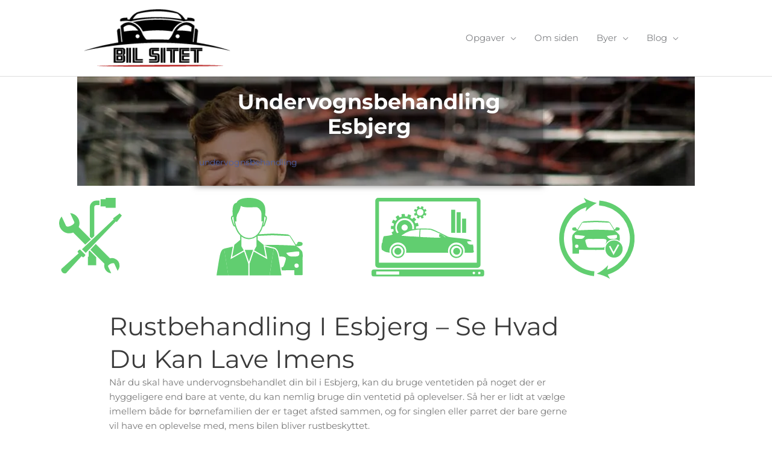

--- FILE ---
content_type: text/css; charset=UTF-8
request_url: https://www.bil-sitet.dk/wp-content/uploads/elementor/css/post-1006.css?ver=1769063562
body_size: 827
content:
.elementor-1006 .elementor-element.elementor-element-76031d69:not(.elementor-motion-effects-element-type-background), .elementor-1006 .elementor-element.elementor-element-76031d69 > .elementor-motion-effects-container > .elementor-motion-effects-layer{background-image:url("https://www.bil-sitet.dk/wp-content/uploads/2019/04/Mekaniker.jpg");background-position:top center;background-repeat:no-repeat;background-size:auto;}.elementor-1006 .elementor-element.elementor-element-76031d69 > .elementor-container{max-width:900px;}.elementor-1006 .elementor-element.elementor-element-76031d69{transition:background 0.3s, border 0.3s, border-radius 0.3s, box-shadow 0.3s;padding:0px 0px 0px 0px;}.elementor-1006 .elementor-element.elementor-element-76031d69 > .elementor-background-overlay{transition:background 0.3s, border-radius 0.3s, opacity 0.3s;}.elementor-1006 .elementor-element.elementor-element-34087949:not(.elementor-motion-effects-element-type-background) > .elementor-widget-wrap, .elementor-1006 .elementor-element.elementor-element-34087949 > .elementor-widget-wrap > .elementor-motion-effects-container > .elementor-motion-effects-layer{background-color:rgba(12,12,12,0.38);}.elementor-1006 .elementor-element.elementor-element-34087949 > .elementor-element-populated{border-style:solid;border-width:0px 0px 0px 0px;box-shadow:0px 0px 10px 0px rgba(0,0,0,0.5);transition:background 0.3s, border 0.3s, border-radius 0.3s, box-shadow 0.3s;text-align:center;padding:0px 0px 0px 0px;}.elementor-1006 .elementor-element.elementor-element-34087949 > .elementor-element-populated, .elementor-1006 .elementor-element.elementor-element-34087949 > .elementor-element-populated > .elementor-background-overlay, .elementor-1006 .elementor-element.elementor-element-34087949 > .elementor-background-slideshow{border-radius:0px 0px 0px 0px;}.elementor-1006 .elementor-element.elementor-element-34087949 > .elementor-element-populated > .elementor-background-overlay{transition:background 1.3s, border-radius 0.3s, opacity 1.3s;}.elementor-widget-heading .elementor-heading-title{font-weight:var( --e-global-typography-primary-font-weight );color:var( --e-global-color-primary );}.elementor-1006 .elementor-element.elementor-element-6912aa40 > .elementor-widget-container{margin:22px 0px 0px 0px;padding:0px 0px 0px 0px;}.elementor-1006 .elementor-element.elementor-element-6912aa40{text-align:center;}.elementor-1006 .elementor-element.elementor-element-6912aa40 .elementor-heading-title{font-family:"Montserrat", Sans-serif;font-size:2.3em;font-weight:bold;line-height:1.2em;color:#FFFFFF;}.elementor-widget-text-editor{font-weight:var( --e-global-typography-text-font-weight );color:var( --e-global-color-text );}.elementor-widget-text-editor.elementor-drop-cap-view-stacked .elementor-drop-cap{background-color:var( --e-global-color-primary );}.elementor-widget-text-editor.elementor-drop-cap-view-framed .elementor-drop-cap, .elementor-widget-text-editor.elementor-drop-cap-view-default .elementor-drop-cap{color:var( --e-global-color-primary );border-color:var( --e-global-color-primary );}.elementor-1006 .elementor-element.elementor-element-3eb639a > .elementor-widget-container{padding:6px 6px 6px 6px;border-style:solid;border-width:0px 0px 0px 0px;border-radius:0px 0px 0px 0px;}.elementor-1006 .elementor-element.elementor-element-3eb639a{text-align:start;font-size:14px;font-weight:normal;line-height:1.8em;color:#FFFFFF;}.elementor-widget-uael-marketing-button a.elementor-button{background-color:var( --e-global-color-accent );}.elementor-widget-uael-marketing-button a.elementor-button:hover{background-color:var( --e-global-color-accent );}.elementor-widget-uael-marketing-button .uael-marketing-button-title{font-weight:var( --e-global-typography-accent-font-weight );}.elementor-widget-uael-marketing-button .uael-marketing-button .uael-marketing-button-desc{font-weight:var( --e-global-typography-text-font-weight );}.elementor-1006 .elementor-element.elementor-element-4e7c496 .elementor-align-icon-right,
						.elementor-1006 .elementor-element.elementor-element-4e7c496 .uael-marketing-buttons-all_right.elementor-button .elementor-button-icon{margin-left:18px;}.elementor-1006 .elementor-element.elementor-element-4e7c496 .elementor-align-icon-left,
						.elementor-1006 .elementor-element.elementor-element-4e7c496 .uael-marketing-buttons-all_left.elementor-button .elementor-button-icon{margin-right:18px;}body:not(.rtl) .elementor-1006 .elementor-element.elementor-element-4e7c496{right:0px;}body.rtl .elementor-1006 .elementor-element.elementor-element-4e7c496{left:0px;}.elementor-1006 .elementor-element.elementor-element-4e7c496{bottom:0px;}.elementor-1006 .elementor-element.elementor-element-4e7c496 .uael-marketing-button .uael-marketing-button-desc{font-size:9px;}@media(min-width:768px){.elementor-1006 .elementor-element.elementor-element-b3199c9{width:36%;}.elementor-1006 .elementor-element.elementor-element-34087949{width:64%;}.elementor-1006 .elementor-element.elementor-element-67badea{width:15%;}.elementor-1006 .elementor-element.elementor-element-c31361e{width:69.649%;}.elementor-1006 .elementor-element.elementor-element-45c066e{width:15.015%;}}@media(max-width:1024px){.elementor-1006 .elementor-element.elementor-element-76031d69{padding:100px 25px 100px 25px;}.elementor-1006 .elementor-element.elementor-element-34087949 > .elementor-element-populated{padding:50px 50px 50px 50px;}.elementor-1006 .elementor-element.elementor-element-6912aa40 .elementor-heading-title{font-size:35px;}}@media(max-width:767px){.elementor-1006 .elementor-element.elementor-element-76031d69{padding:50px 20px 50px 20px;}.elementor-1006 .elementor-element.elementor-element-34087949 > .elementor-element-populated{padding:30px 30px 30px 30px;}.elementor-1006 .elementor-element.elementor-element-6912aa40 .elementor-heading-title{font-size:1.6em;}.elementor-1006 .elementor-element.elementor-element-3eb639a{columns:1;column-gap:0px;text-align:start;font-size:16px;line-height:1.6em;letter-spacing:0px;}.elementor-1006 .elementor-element.elementor-element-4e7c496{bottom:22px;}}

--- FILE ---
content_type: text/css; charset=UTF-8
request_url: https://www.bil-sitet.dk/wp-content/cache/min/1/wp-content/themes/autovaerksted/style.css?ver=1769061026
body_size: -53
content:
.ast-custom-html button a{color:white!important;text-transform:uppercase;font-weight:700}

--- FILE ---
content_type: text/css; charset=UTF-8
request_url: https://www.bil-sitet.dk/wp-content/uploads/elementor/css/post-1580.css?ver=1769061359
body_size: 384
content:
.elementor-bc-flex-widget .elementor-1580 .elementor-element.elementor-element-7e71df65.elementor-column .elementor-widget-wrap{align-items:flex-start;}.elementor-1580 .elementor-element.elementor-element-7e71df65.elementor-column.elementor-element[data-element_type="column"] > .elementor-widget-wrap.elementor-element-populated{align-content:flex-start;align-items:flex-start;}.elementor-widget-image-box .elementor-image-box-title{font-weight:var( --e-global-typography-primary-font-weight );color:var( --e-global-color-primary );}.elementor-widget-image-box:has(:hover) .elementor-image-box-title,
					 .elementor-widget-image-box:has(:focus) .elementor-image-box-title{color:var( --e-global-color-primary );}.elementor-widget-image-box .elementor-image-box-description{font-weight:var( --e-global-typography-text-font-weight );color:var( --e-global-color-text );}.elementor-1580 .elementor-element.elementor-element-53b48132.elementor-position-right .elementor-image-box-img{margin-left:15px;}.elementor-1580 .elementor-element.elementor-element-53b48132.elementor-position-left .elementor-image-box-img{margin-right:15px;}.elementor-1580 .elementor-element.elementor-element-53b48132.elementor-position-top .elementor-image-box-img{margin-bottom:15px;}.elementor-1580 .elementor-element.elementor-element-53b48132 .elementor-image-box-wrapper .elementor-image-box-img{width:40%;}.elementor-1580 .elementor-element.elementor-element-53b48132 .elementor-image-box-img img{transition-duration:0.3s;}.elementor-bc-flex-widget .elementor-1580 .elementor-element.elementor-element-6c646014.elementor-column .elementor-widget-wrap{align-items:flex-start;}.elementor-1580 .elementor-element.elementor-element-6c646014.elementor-column.elementor-element[data-element_type="column"] > .elementor-widget-wrap.elementor-element-populated{align-content:flex-start;align-items:flex-start;}.elementor-1580 .elementor-element.elementor-element-180869de.elementor-position-right .elementor-image-box-img{margin-left:15px;}.elementor-1580 .elementor-element.elementor-element-180869de.elementor-position-left .elementor-image-box-img{margin-right:15px;}.elementor-1580 .elementor-element.elementor-element-180869de.elementor-position-top .elementor-image-box-img{margin-bottom:15px;}.elementor-1580 .elementor-element.elementor-element-180869de .elementor-image-box-wrapper .elementor-image-box-img{width:55%;}.elementor-1580 .elementor-element.elementor-element-180869de .elementor-image-box-img img{transition-duration:0.3s;}.elementor-bc-flex-widget .elementor-1580 .elementor-element.elementor-element-1c53e0a1.elementor-column .elementor-widget-wrap{align-items:flex-start;}.elementor-1580 .elementor-element.elementor-element-1c53e0a1.elementor-column.elementor-element[data-element_type="column"] > .elementor-widget-wrap.elementor-element-populated{align-content:flex-start;align-items:flex-start;}.elementor-1580 .elementor-element.elementor-element-4dbc657a > .elementor-widget-container{margin:0px 0px 0px 0px;}.elementor-1580 .elementor-element.elementor-element-4dbc657a.elementor-position-right .elementor-image-box-img{margin-left:15px;}.elementor-1580 .elementor-element.elementor-element-4dbc657a.elementor-position-left .elementor-image-box-img{margin-right:15px;}.elementor-1580 .elementor-element.elementor-element-4dbc657a.elementor-position-top .elementor-image-box-img{margin-bottom:15px;}.elementor-1580 .elementor-element.elementor-element-4dbc657a .elementor-image-box-wrapper .elementor-image-box-img{width:72%;}.elementor-1580 .elementor-element.elementor-element-4dbc657a .elementor-image-box-img img{transition-duration:0.3s;}.elementor-bc-flex-widget .elementor-1580 .elementor-element.elementor-element-37394840.elementor-column .elementor-widget-wrap{align-items:flex-start;}.elementor-1580 .elementor-element.elementor-element-37394840.elementor-column.elementor-element[data-element_type="column"] > .elementor-widget-wrap.elementor-element-populated{align-content:flex-start;align-items:flex-start;}.elementor-1580 .elementor-element.elementor-element-4d940aad.elementor-position-right .elementor-image-box-img{margin-left:15px;}.elementor-1580 .elementor-element.elementor-element-4d940aad.elementor-position-left .elementor-image-box-img{margin-right:15px;}.elementor-1580 .elementor-element.elementor-element-4d940aad.elementor-position-top .elementor-image-box-img{margin-bottom:15px;}.elementor-1580 .elementor-element.elementor-element-4d940aad .elementor-image-box-wrapper .elementor-image-box-img{width:48%;}.elementor-1580 .elementor-element.elementor-element-4d940aad .elementor-image-box-img img{transition-duration:0.3s;}@media(max-width:767px){.elementor-1580 .elementor-element.elementor-element-53b48132 .elementor-image-box-img{margin-bottom:15px;}.elementor-1580 .elementor-element.elementor-element-180869de .elementor-image-box-img{margin-bottom:15px;}.elementor-1580 .elementor-element.elementor-element-4dbc657a .elementor-image-box-img{margin-bottom:15px;}.elementor-1580 .elementor-element.elementor-element-4d940aad .elementor-image-box-img{margin-bottom:15px;}}@media(min-width:768px){.elementor-1580 .elementor-element.elementor-element-7e71df65{width:25%;}.elementor-1580 .elementor-element.elementor-element-6c646014{width:25%;}.elementor-1580 .elementor-element.elementor-element-1c53e0a1{width:24.988%;}.elementor-1580 .elementor-element.elementor-element-37394840{width:25%;}}

--- FILE ---
content_type: image/svg+xml
request_url: https://www.bil-sitet.dk/wp-content/uploads/2019/05/1.svg
body_size: 1532
content:
<svg xmlns="http://www.w3.org/2000/svg" viewBox="0 0 73.11 66.15"><defs><style>.cls-1{fill:#61ce70;}</style></defs><title>Aktiv 6@0.2x</title><g id="Lag_2" data-name="Lag 2"><g id="Layer_1" data-name="Layer 1"><path class="cls-1" d="M52.31,50l0-.16c0-.06,0-.12,0-.17-.05-.28-.11-.54-.16-.77,0,.12.06.26.09.4l-.09-.4c-.65-2.9-1.55-4.48-2.65-5.23l-1-.44L45,66.15H55S53.24,54.7,52.28,49.88Zm-.14-.69c0,.11,0,.23.07.35C52.22,49.58,52.19,49.46,52.17,49.35Z"/><path class="cls-1" d="M72.78,46.37c0-.84-2-2.64-2.57-3.19a25.54,25.54,0,0,0-2.11-1.76c-.25-.16-.31-.16-.37-.32a1.3,1.3,0,0,1,.69-.09c.2.08.24.27.48.34a4.14,4.14,0,0,0,1-.14c.59-.11,1.22-.19,1.82-.33a1.75,1.75,0,0,0,1.23-2c-.06-.84-.92-1.12-1.6-1.22s-1.6-.42-2.23,0c-.93.58-.56,2.31-2,2.06-1.12-2-4.4-7.1-4.67-7.38a4,4,0,0,0-2.06-1.14c-1-.18-11.2-.71-13.12-.71-1.51,0-8.18.35-11.41.58a19,19,0,0,0,3.41-6.6,1.29,1.29,0,0,0,.35,0c.44,0,1-.25,1.44-1.47.19-.57.33-1,.46-1.38.3-.92.52-1.57,1-3.08a3.34,3.34,0,0,0-.26-2.9,1.34,1.34,0,0,0-1.06-.57c.52-5.2,0-7.9-.88-9.34,0,0-2.15-5.73-12.81-5.73C18,0,17.08,4.13,17.08,4.13c-2.17.48-4.16,2.1-3.29,10.94a1.36,1.36,0,0,0-1.06.57,3.34,3.34,0,0,0-.26,2.9c.43,1.51.65,2.16.95,3.08.13.38.27.81.46,1.38.39,1.22,1,1.47,1.44,1.47a1.29,1.29,0,0,0,.35,0,17.87,17.87,0,0,0,4.41,7.69v3.83H19.9L15.12,40,13.23,50.34l9.82-5.56-2-3.62V33a10.32,10.32,0,0,0,5.1,2.13h.11a10.07,10.07,0,0,0,2.37,0h.11A10.27,10.27,0,0,0,33.88,33v8.12l-2,3.64,9.82,5.56L39.89,40.29l.1,0,.33.08c.06,0,6.2,1.55,7.87,1.83a4.37,4.37,0,0,1,1.82.73l.42.31v0c1.18,1,2,2.8,2.63,5.51.08.36.17.8.27,1.29h.61c5.86-.14,4.89,1.94,4.6,3.16s-1.08,3.48-1.6,4.91a2.15,2.15,0,0,1-2,1.24c.14.87.27,1.71.39,2.49L66,61.65v3.77a.47.47,0,0,0,.48.48h6a.47.47,0,0,0,.48-.47V52.8a.47.47,0,0,0-.09-.28c.12-1.37.22-2.52.24-3A15.41,15.41,0,0,0,72.78,46.37ZM41.43,16.24a2.48,2.48,0,0,1,.1,2c-.43,1.5-.64,2.13-.94,3-.13.39-.28.82-.46,1.39s-.41.78-.49.78h-.08v0a28.68,28.68,0,0,0,.79-4.16c0-.33,0-.65.08-1,0-.06,0-.12,0-.18,0-.58.08-1.17.1-1.76v0a.92.92,0,0,1,.57-.28A.38.38,0,0,1,41.43,16.24ZM15.32,23.47c-.08,0-.29-.16-.49-.78l-.46-1.39c-.3-.91-.51-1.54-.94-3a2.44,2.44,0,0,1,.1-2,.37.37,0,0,1,.31-.18.94.94,0,0,1,.57.28v0c0,.61.06,1.2.1,1.79v.1c0,.3,0,.61.08.9s.08.58.12.87h0a31.16,31.16,0,0,0,.68,3.41Zm1.11,0v0a28,28,0,0,1-.8-4.26c.18.54.33.93.33.93h.92V16.71a10.29,10.29,0,0,1,2-4.84,18.16,18.16,0,0,0,1.74-5.12C23,9.11,33.29,7.5,34.7,8.16a6.13,6.13,0,0,1,2.54,2.47c1.07,1.58.84,3.94.84,5.23v4.22H39s.15-.39.33-.93a28.81,28.81,0,0,1-.81,4.33v.1A17.63,17.63,0,0,1,34.65,31l-.61.57a10.22,10.22,0,0,1-2.74,1.84l-.38.17-.39.14c-.21.07-.42.14-.63.19l-.33.08a6.34,6.34,0,0,1-.78.14l-.23,0c-.36,0-.72.06-1.08.06a10,10,0,0,1-1.11-.07h-.09C21.71,33.56,18.12,29.58,16.43,23.43ZM47.3,40.14c-1.93,0-4.64,0-7.42.11L39.83,40l-4.78-4.05h-.17V32.45l12.41-.56,14.65.64s5.28,8.22,4.89,8.22S53.24,40,47.3,40.14ZM59.11,46.9a48.13,48.13,0,0,1,5.68-.78,22.5,22.5,0,0,1,4.08-.36c.89,0,1.07-.12,1.26.71a4.63,4.63,0,0,1,0,1.74C69.77,50,67.55,50,66.12,50,63.48,50,61.19,50.61,59.11,46.9ZM69.72,57.84A1.83,1.83,0,1,1,67.54,56,1.83,1.83,0,0,1,69.72,57.84Z"/><polygon class="cls-1" points="30.99 44.36 23.96 44.36 23.99 44.45 27.48 54.53 30.96 44.45 30.99 44.36"/><path class="cls-1" d="M13.73,51.21l-1.86,1.06.38-2.1,1.56-8.61C12,42,8.21,42.93,6.92,43.15a2.5,2.5,0,0,0-.45.12l0,.29L9.93,66l0,.15H27V56.3L23.38,45.74Z"/><path class="cls-1" d="M48.44,43.56l0-.29a2.3,2.3,0,0,0-.45-.12c-1.29-.22-5-1.13-6.89-1.59l1.56,8.61.38,2.1-1.86-1.06-9.65-5.47L27.93,56.3v9.85H45L45,66Z"/><path class="cls-1" d="M5.53,43.71c-1.11.75-2,2.33-2.66,5.23C2,53,0,66.15,0,66.15H10L6.47,43.27Z"/></g></g></svg>

--- FILE ---
content_type: image/svg+xml
request_url: https://www.bil-sitet.dk/wp-content/uploads/2019/05/3.svg
body_size: 949
content:
<svg xmlns="http://www.w3.org/2000/svg" viewBox="0 0 70.09 75.1"><defs><style>.cls-1{fill:#61ce70;}</style></defs><title>Aktiv 9@0.2x</title><g id="Lag_2" data-name="Lag 2"><g id="Layer_1" data-name="Layer 1"><path class="cls-1" d="M42,47.42a8.88,8.88,0,0,1,.28-2.19c-.57,1-2,.85-2.2.85H28.23c-.17,0-1.89.17-2.33-1.07s-1.14-3.23-1.38-4.22-1.1-2.84,3.95-2.73c2.6.06,4.48.06,5.7,0s3.09,0,5.69,0c5-.12,4.21,1.67,4,2.72-.15.61-.46,1.59-.79,2.55a9,9,0,0,1,8-4.93,8.9,8.9,0,0,1,5.1,1.6c.1-1.08.17-2,.19-2.39a12.67,12.67,0,0,0-.28-2.68c0-.72-1.72-2.27-2.21-2.74a18.56,18.56,0,0,0-1.81-1.51c-.22-.14-.27-.14-.32-.28a1.14,1.14,0,0,1,.59-.08c.18.07.21.24.42.29a3,3,0,0,0,.84-.12c.51-.09,1.05-.16,1.56-.28a1.5,1.5,0,0,0,1.06-1.73c-.05-.72-.79-1-1.37-1.05s-1.38-.36-1.92,0c-.8.49-.48,2-1.68,1.76-1-1.74-3.79-6.1-4-6.34a3.36,3.36,0,0,0-1.77-1c-.87-.15-9.63-.61-11.28-.61s-10.41.48-11.28.63a3.5,3.5,0,0,0-1.77,1c-.24.24-3.05,4.61-4,6.36-1.2.22-.89-1.27-1.68-1.76-.55-.33-1.35-.07-1.93,0s-1.32.33-1.37,1.05a1.5,1.5,0,0,0,1.06,1.73c.52.12,1.05.19,1.57.28a3,3,0,0,0,.84.12c.21-.06.24-.23.41-.3a1.28,1.28,0,0,1,.6.08,1,1,0,0,1-.35.3l0,0a11.7,11.7,0,0,0-1.75,1.39c-.8.84-2.17,2.12-2.21,2.84A13.48,13.48,0,0,0,12,37.66c0,.7.23,2.82.42,4.84v8.86a.41.41,0,0,0,.41.41H18a.43.43,0,0,0,.42-.42V48.11l15.76.2,7.91-.12C42.06,47.94,42,47.68,42,47.42Zm10.67-13c.77,0,.92-.1,1.08.62a3.74,3.74,0,0,1,0,1.49C53.48,38,51.58,38,50.34,38c-2.27,0-4.24.57-6-2.62a40.9,40.9,0,0,1,4.9-.67A19.73,19.73,0,0,1,52.71,34.4ZM21.55,23.05l12.6-.57,12.6.54S51.29,30.1,51,30.1s-11.69-.64-16.79-.53c-5.11-.1-16.47.56-16.8.56S21.55,23.05,21.55,23.05ZM14.8,44.83a1.57,1.57,0,1,1,1.57,1.57A1.57,1.57,0,0,1,14.8,44.83ZM18,38.05c-1.24,0-3.14,0-3.46-1.5a3.74,3.74,0,0,1,0-1.49c.16-.72.32-.62,1.08-.62a19.74,19.74,0,0,1,3.51.31,38.79,38.79,0,0,1,4.89.66C22.23,38.61,20.26,38.05,18,38.05Z"/><path class="cls-1" d="M4.46,37.55a30.53,30.53,0,0,1,21-29l-.87,4.09A40.34,40.34,0,0,1,35,4.73,40.27,40.27,0,0,1,22.86,0L25,4A35.05,35.05,0,0,0,32.44,72.5l.32-4.44A30.7,30.7,0,0,1,4.46,37.55Z"/><path class="cls-1" d="M70.09,37.55a35.1,35.1,0,0,0-32.73-35L37.07,7A30.59,30.59,0,0,1,44.62,66.6l.87-4.1A40.25,40.25,0,0,1,35,70.37,40.23,40.23,0,0,1,47.23,75.1l-2.09-4A35,35,0,0,0,70.09,37.55Z"/><path class="cls-1" d="M43,47.42a8,8,0,1,0,8-8A8,8,0,0,0,43,47.42ZM55.8,43.71l-5.27,9.35-4.22-8,1.24-.66,3,5.72,4-7.11Z"/></g></g></svg>

--- FILE ---
content_type: image/svg+xml
request_url: https://www.bil-sitet.dk/wp-content/uploads/2019/05/4.svg
body_size: 510
content:
<svg xmlns="http://www.w3.org/2000/svg" viewBox="0 0 56.14 68.27"><defs><style>.cls-1{fill:#61ce70;}</style></defs><title>Aktiv 14@0.2x</title><g id="Lag_2" data-name="Lag 2"><g id="Layer_1" data-name="Layer 1"><polygon class="cls-1" points="54.19 13.99 52.65 15.17 48.18 18.58 48.88 19.28 29.17 38.04 29.17 38.04 24.1 42.87 24.1 42.87 20.49 46.3 23.82 49.64 29.68 43.49 32.08 40.96 32.08 40.96 50.84 21.24 51.54 21.94 54.96 17.48 56.14 15.93 54.19 13.99"/><path class="cls-1" d="M19.21,47a1,1,0,0,0-1.41,0l-.89.88a1,1,0,0,0,0,1.41l.65.65L2.32,63.8l-.09.07c-.72.72-.35,2.26.71,3.32s2.59,1.42,3.31.7a.6.6,0,0,0,.08-.08L20.15,52.56l.65.65a1,1,0,0,0,1.42,0l.88-.88a1,1,0,0,0,0-1.42Z"/><polygon class="cls-1" points="37.15 7.76 41.64 7.76 41.64 4.51 41.64 9.03 50.65 9.03 50.65 0 41.65 0 41.65 1.26 37.14 1.26 37.15 7.76"/><path class="cls-1" d="M45.53,54.5,32.78,41.67,28,46.75,40.57,59.44A6.87,6.87,0,0,0,46.66,68L43.87,62c-.78-1.69,4.81-4.27,5.59-2.57l2.91,6.32A6.87,6.87,0,0,0,45.53,54.5Z"/><path class="cls-1" d="M12.6,31.3,23.39,42.16l5.08-4.83-10.9-11A9.13,9.13,0,0,0,9.89,13.74l3.7,8c1,2.26-6.39,5.68-7.43,3.42L2.29,16.8A9.13,9.13,0,0,0,12.6,31.3Z"/><polygon class="cls-1" points="32.48 52.98 32.48 52.72 27.27 47.47 26.48 48.3 26.48 52.98 25.81 52.98 25.81 60.77 33.14 60.77 33.15 53.39 32.74 52.98 32.48 52.98"/><path class="cls-1" d="M29.19,36.64l2.29-2.18V8.51a2,2,0,0,1,2-2h2.66v-4H33.48a6,6,0,0,0-6,6V34.92Z"/></g></g></svg>

--- FILE ---
content_type: image/svg+xml
request_url: https://www.bil-sitet.dk/wp-content/uploads/2019/05/2.svg
body_size: 3208
content:
<svg xmlns="http://www.w3.org/2000/svg" viewBox="0 0 74.29 52.21"><defs><style>.cls-1{fill:#61ce70;}</style></defs><title>Aktiv 7@0.2x</title><g id="Lag_2" data-name="Lag 2"><g id="Layer_1" data-name="Layer 1"><path class="cls-1" d="M4.37,46.39H69.92a1.9,1.9,0,0,0,1.9-1.9V1.9A1.9,1.9,0,0,0,69.92,0H4.37A1.9,1.9,0,0,0,2.48,1.9V44.49A1.9,1.9,0,0,0,4.37,46.39Zm.54-44H69.38V43H4.91Z"/><path class="cls-1" d="M72.72,47.48H1.57A1.58,1.58,0,0,0,0,49.06v1.57a1.58,1.58,0,0,0,1.57,1.58H72.72a1.58,1.58,0,0,0,1.57-1.58V49.06A1.58,1.58,0,0,0,72.72,47.48ZM18.23,50.91H3.09V48.78H18.23Zm49.22-.22a.85.85,0,1,1,.85-.85A.85.85,0,0,1,67.45,50.69Zm3.51,0A.85.85,0,0,1,71,49a.85.85,0,1,1,0,1.7Z"/><path class="cls-1" d="M67.4,35.39a.07.07,0,0,0,0,0s0-.08,0-.11a1.42,1.42,0,0,0-.07-.14l0,0h0l0-.1-.07-.15a1.62,1.62,0,0,0-.06-.17.91.91,0,0,1,0-.23c0-.43,0-.81,0-1.16,0-.12,0-.23,0-.35v-.34c0-.1,0-.18,0-.27A2.64,2.64,0,0,1,67,32a2.09,2.09,0,0,0,0-.25c0-.08,0-.16,0-.24a1.23,1.23,0,0,0,0-.2q0-.18,0-.33h0a10.39,10.39,0,0,1-2.44-.08c-1-.25-1.35-1.1-1.59-2,1-.08,2-.06,3.05-.06l-.29-.4c-1.14-1.63-13.45-1.89-15.3-2.68-1-.39-8.26-4.28-10.51-5-1.16-.36-1.49-.44-6.67-.41H31.81c-.79,0-1.55.07-2.3.14l-.15,0a.88.88,0,0,0,0-.16c0-.34,0-.57,0-.57s0-.22,0-.56a.88.88,0,0,0,0-.16l.45-.11c.58-.15,1.15-.32,1.15-.32s0-.13,0-.33,0-.21-.06-.33-.06-.25-.09-.38a6.75,6.75,0,0,0-.2-.7l-.11-.31s-.59.11-1.17.25l-.45.11a1.21,1.21,0,0,1-.05-.14l-.25-.52a.92.92,0,0,0-.07-.13l-.22-.36-.08-.13.35-.3c.44-.4.87-.82.87-.82l-.2-.27a6.39,6.39,0,0,0-.46-.56,6.52,6.52,0,0,0-.75-.75s-.47.37-.92.77l-.34.3-.12-.1-.45-.34a.63.63,0,0,0-.13-.09l-.35-.21-.14-.08c.06-.14.11-.29.17-.43.21-.57.39-1.14.39-1.14l-.3-.14-.3-.15-.37-.14a6.76,6.76,0,0,0-1-.31s-.24.55-.45,1.11l-.17.42-.15,0-.56-.09-.16,0-.41,0h-.16c0-.14,0-.3-.05-.45,0-.3-.08-.6-.12-.83s-.06-.37-.06-.37l-.33,0c-.2,0-.46,0-.72,0l-.72.11-.32.08s0,.6.11,1.2c0,.16,0,.31.05.45l-.15,0a3.49,3.49,0,0,0-.39.13l-.15.06-.14.05a2.26,2.26,0,0,0-.38.17l-.14.07-.26-.38c-.34-.49-.71-1-.71-1l-.08,0-.21.12c-.17.11-.4.24-.62.39l-.58.43-.25.22s.32.52.66,1c.09.13.17.26.26.38l-.12.1a3.34,3.34,0,0,0-.28.3l-.11.11-.11.12c-.07.07-.15.19-.25.32a1.13,1.13,0,0,1-.1.13l-.4-.21c-.53-.28-1.08-.54-1.08-.54a.26.26,0,0,0-.05.08l-.13.2c-.1.17-.25.4-.37.63l-.31.66a3.08,3.08,0,0,0-.12.31s.52.31,1,.59l.4.21a.88.88,0,0,0,0,.15,2.66,2.66,0,0,0-.12.39l0,.15s0,.06,0,.15,0,.24-.08.41,0,.1,0,.15H14l-1.21,0s0,.13,0,.33,0,.46,0,.72,0,.53,0,.73a2.08,2.08,0,0,0,0,.33s.6,0,1.2,0h.46c0,.06,0,.11,0,.16a3.46,3.46,0,0,0,.08.4,1.47,1.47,0,0,0,0,.16s0,.05,0,.15a1.84,1.84,0,0,0,.11.39.88.88,0,0,0,0,.15l-.4.21c-.53.28-1,.59-1,.59a3.08,3.08,0,0,0,.12.31l.31.66.27.46-.59.24c-1.79.67-5.22.78-5.33,1,0,0,0,.13-.1.27l-.3,1a2.76,2.76,0,0,0-.08.27c0,.12-.07.25-.11.38a1.21,1.21,0,0,1,0,.18c0,.19-.1.38-.13.55a.53.53,0,0,1,0,.12c0,.12,0,.24-.06.34s0,.06,0,.1a2.18,2.18,0,0,0,0,.24,1.25,1.25,0,0,1,0,.32s0,.06,0,.08h0a1.53,1.53,0,0,1-.22.32s0,0,0,0l-.11.17,0,.06-.11.23a.25.25,0,0,1,0,.07,1.82,1.82,0,0,0-.07.25,11.12,11.12,0,0,0,0,3.64,1,1,0,0,0,.07.24.22.22,0,0,0,.07.12h0a1.18,1.18,0,0,1,.47.26,1.46,1.46,0,0,0,.24.17,1,1,0,0,0,.16.12l.14.09a2,2,0,0,0,.26.18l.06,0c.17.1.36.21.58.32a5.07,5.07,0,0,0,1.18.39l.29.06.15,0c.46.09.93.17,1.27.22l.35.05H12a4.89,4.89,0,0,1-.15-1.21,5.53,5.53,0,1,1,11.06,0,5.41,5.41,0,0,1-.14,1.21H50.54a5.41,5.41,0,0,1-.14-1.21,5.53,5.53,0,1,1,11.06,0,6.06,6.06,0,0,1-.13,1.21H64c.67,0,.71,0,1.36,0l.62,0h.29a2.58,2.58,0,0,0,.29,0,1.26,1.26,0,0,0,.52-.18l.08,0a.57.57,0,0,0,.18-.2.77.77,0,0,0,.07-.16,1.1,1.1,0,0,0,0-.51A.11.11,0,0,0,67.4,35.39ZM16.35,22.61c-.08-.17-.17-.34-.24-.5l-.17-.45a2.44,2.44,0,0,1-.09-.33l0-.12a.93.93,0,0,0,0-.13q0-.12-.06-.33c0-.14-.05-.3-.06-.48l0-.56,0-.55c0-.18.05-.34.06-.48a2.93,2.93,0,0,1,.06-.33.93.93,0,0,0,0-.13l0-.12a2.44,2.44,0,0,1,.09-.33l.17-.46c.07-.16.16-.32.24-.5a6.58,6.58,0,0,1,.56-.87,1.66,1.66,0,0,1,.21-.26l.08-.1a.49.49,0,0,0,.09-.1c.06-.05.13-.15.24-.24l.35-.33c.15-.1.3-.22.45-.33a5.71,5.71,0,0,1,.9-.51,1.52,1.52,0,0,1,.31-.14l.12,0,.12,0a2.1,2.1,0,0,1,.33-.11l.46-.12c.18,0,.36-.06.55-.09s.38,0,.55,0a3.88,3.88,0,0,1,.49,0h.34l.13,0,.46.07a7.45,7.45,0,0,1,1,.29,3.92,3.92,0,0,1,.51.22l.23.11.2.12.29.17a.56.56,0,0,1,.11.08l.37.28a6.17,6.17,0,0,1,.75.72,4.7,4.7,0,0,1,.35.43l.15.2.12.2c.07.12.13.22.18.29l.06.11.2.43a6.57,6.57,0,0,1,.33,1,2.61,2.61,0,0,1,.06.27c0,.09,0,.19,0,.27a3.13,3.13,0,0,1,.06.48c0,.28,0,.47,0,.47s0,.19,0,.48a2.37,2.37,0,0,1-.05.43c-.42,0-.84.1-1.24.15a5.29,5.29,0,0,0,.11-1.06,5.08,5.08,0,1,0-9,3.2c-.4.14-.77.27-1.11.41A5.8,5.8,0,0,1,16.35,22.61Zm5.39-.85a2.06,2.06,0,1,1,1.1-.27Zm9.66,3.87v.24l-2.6-.16-2-.14-.21,0-.48,0-.48,0q-.63,0-1.2-.09h-.14c-1.42-.11-2.58-.2-3.36-.28l-.43,0-.17,0-.27,0-.21,0c-.15-.05,0-.23.27-.48a20,20,0,0,1,5.14-2.73l.35-.1c.3-.08.62-.14.95-.2l.44-.08.89-.15c.39-.06.76-.11,1.12-.14A16.83,16.83,0,0,1,30.8,21h.93A37.86,37.86,0,0,0,31.4,25.63Zm17.26.47a.62.62,0,0,1-.12.08h0a16.28,16.28,0,0,0-2.18-1.64l-.5-.27h0a1.83,1.83,0,0,0-.71-.2c-.2,0-.59.06-.59.37a12.09,12.09,0,0,0,.09,1.21c.09.88.87.05,1,.17s-.51.43-.63.6h0c-1.27,0-2.78,0-4.45-.09L39,26.27c-1.12-.05-2.28-.1-3.46-.17-.29,0-.59,0-.88,0L32,25.91h0A36.56,36.56,0,0,1,32.3,21a57,57,0,0,1,6.52.13,43.73,43.73,0,0,1,6,2.53c.4.2.8.39,1.17.59s1,.52,1.36.77a7.76,7.76,0,0,1,1.15.82l.13.14A.09.09,0,0,1,48.66,26.1Z"/><path class="cls-1" d="M17.37,30.94a4.49,4.49,0,1,0,4.48,4.49A4.49,4.49,0,0,0,17.37,30.94Zm3.35,3.22c0,.1.07.19.1.29s.06.25.08.37a3.08,3.08,0,0,1,.06.61A3.59,3.59,0,0,1,19.88,38l-.28.25-.25.18-.32.2a3.6,3.6,0,0,1-1.66.4,3.52,3.52,0,0,1-1.66-.41l-.34-.2-.24-.17h0L14.86,38h0a3.58,3.58,0,0,1-1.07-2.55,3.08,3.08,0,0,1,.05-.61c0-.12.05-.25.08-.37s.07-.19.1-.29a1.81,1.81,0,0,1,.16-.35,3.57,3.57,0,0,1,2.66-1.93l.38,0h.31l.37,0a3.6,3.6,0,0,1,2.68,1.93A2.17,2.17,0,0,1,20.72,34.16Z"/><path class="cls-1" d="M55.92,30.94a4.49,4.49,0,1,0,4.48,4.49A4.49,4.49,0,0,0,55.92,30.94Zm3.36,3.22a1.61,1.61,0,0,1,.09.29,2.49,2.49,0,0,1,.09.37,4.07,4.07,0,0,1,0,.61A3.58,3.58,0,0,1,58.44,38l-.29.25-.24.18-.33.2a3.6,3.6,0,0,1-3.32,0l-.33-.2-.24-.17h0L53.41,38h0a3.58,3.58,0,0,1-1.07-2.55,4.07,4.07,0,0,1,.05-.61c0-.12,0-.25.09-.37s.06-.19.09-.29.1-.23.16-.35a3.57,3.57,0,0,1,2.67-1.93l.37,0h.31l.38,0a3.57,3.57,0,0,1,2.67,1.93A3.73,3.73,0,0,1,59.28,34.16Z"/><path class="cls-1" d="M28,10.47s0,.1.06.24a3.38,3.38,0,0,0,.17.51,4.46,4.46,0,0,0,.37.7s.38-.16.75-.35l.27-.15.06.09c.07.09.14.15.18.2l.07.08.08.07c.05,0,.11.11.2.18l.09.06-.15.28c-.19.36-.35.74-.35.74a4.46,4.46,0,0,0,.7.37,3.38,3.38,0,0,0,.51.17l.24.06s.15-.38.28-.78l.09-.29h.1a1.48,1.48,0,0,0,.27,0h.21a1.42,1.42,0,0,0,.27,0h.11c0,.09.06.19.09.29.12.4.28.78.28.78l.24-.06a3.79,3.79,0,0,0,.51-.17,4.65,4.65,0,0,0,.69-.37s-.16-.38-.34-.74l-.15-.28L34,12a2.55,2.55,0,0,0,.21-.18l.08-.07.07-.08a2.12,2.12,0,0,0,.17-.2l.07-.09.27.15c.37.19.75.35.75.35a5,5,0,0,0,.36-.7,5.31,5.31,0,0,0,.18-.51c0-.14.06-.24.06-.24l-.78-.28-.3-.09a.36.36,0,0,0,0-.1c0-.11,0-.21,0-.27V9.52c0-.07,0-.16,0-.27a.43.43,0,0,0,0-.11l.3-.09c.39-.12.78-.28.78-.28a2.2,2.2,0,0,1-.06-.24c0-.14-.11-.32-.18-.51a5.18,5.18,0,0,0-.36-.69s-.38.16-.75.35l-.27.14-.07-.08a1.5,1.5,0,0,0-.17-.21l-.07-.08-.08-.07A1.5,1.5,0,0,0,34,7.21l-.08-.07L34,6.87c.18-.37.34-.74.34-.74a4.65,4.65,0,0,0-.69-.37l-.51-.18-.24,0s-.16.38-.28.77c0,.1-.07.2-.09.3l-.11,0c-.11,0-.2,0-.27,0H32c-.06,0-.16,0-.27,0l-.1,0-.09-.3c-.13-.39-.28-.77-.28-.77l-.24,0a5.31,5.31,0,0,0-.51.18,4.46,4.46,0,0,0-.7.37s.16.37.35.74l.15.27-.09.07a2.12,2.12,0,0,0-.2.17l-.08.07-.07.08a2.55,2.55,0,0,0-.18.21l-.06.08-.27-.14c-.37-.19-.75-.35-.75-.35a4.65,4.65,0,0,0-.37.69,4.33,4.33,0,0,0-.17.51L28,8.77s.39.16.78.28l.29.09s0,.07,0,.11a1.42,1.42,0,0,0,0,.27v.21A1.48,1.48,0,0,0,29,10s0,.07,0,.1l-.29.09Zm1.92-.92a.72.72,0,0,1,0-.2,2.23,2.23,0,0,1,.15-.56,1.76,1.76,0,0,1,.3-.51c0-.07.1-.11.12-.15l.05-.05L30.59,8l.14-.13a3,3,0,0,1,.51-.3,2.42,2.42,0,0,1,.57-.15h.54a2.42,2.42,0,0,1,.57.15,2.54,2.54,0,0,1,.5.3c.07,0,.11.1.15.13l0,.05.05.05a1.08,1.08,0,0,1,.13.15,2.37,2.37,0,0,1,.3.51,2.23,2.23,0,0,1,.15.56c0,.08,0,.15,0,.2V9.7s0,.11,0,.19a2.42,2.42,0,0,1-.15.57,3,3,0,0,1-.3.51.92.92,0,0,1-.13.14l-.05.06,0,.05a1.11,1.11,0,0,1-.15.12,1.84,1.84,0,0,1-.5.3,2.42,2.42,0,0,1-.57.15.72.72,0,0,1-.2,0H32a.66.66,0,0,1-.19,0,2.42,2.42,0,0,1-.57-.15,2.08,2.08,0,0,1-.51-.3.94.94,0,0,1-.14-.12l-.06-.05-.05-.06S30.4,11,30.36,11a2.08,2.08,0,0,1-.3-.51,2.42,2.42,0,0,1-.15-.57.66.66,0,0,1,0-.19V9.55Z"/><rect class="cls-1" x="52.51" y="7.89" width="2.64" height="15.29"/><rect class="cls-1" x="56.1" y="9.51" width="2.64" height="13.67"/><rect class="cls-1" x="59.69" y="13.78" width="2.65" height="9.4"/><path class="cls-1" d="M17.36,33.12a2.31,2.31,0,1,0,2.31,2.31A2.3,2.3,0,0,0,17.36,33.12Z"/><circle class="cls-1" cx="56.1" cy="35.43" r="2.3"/></g></g></svg>